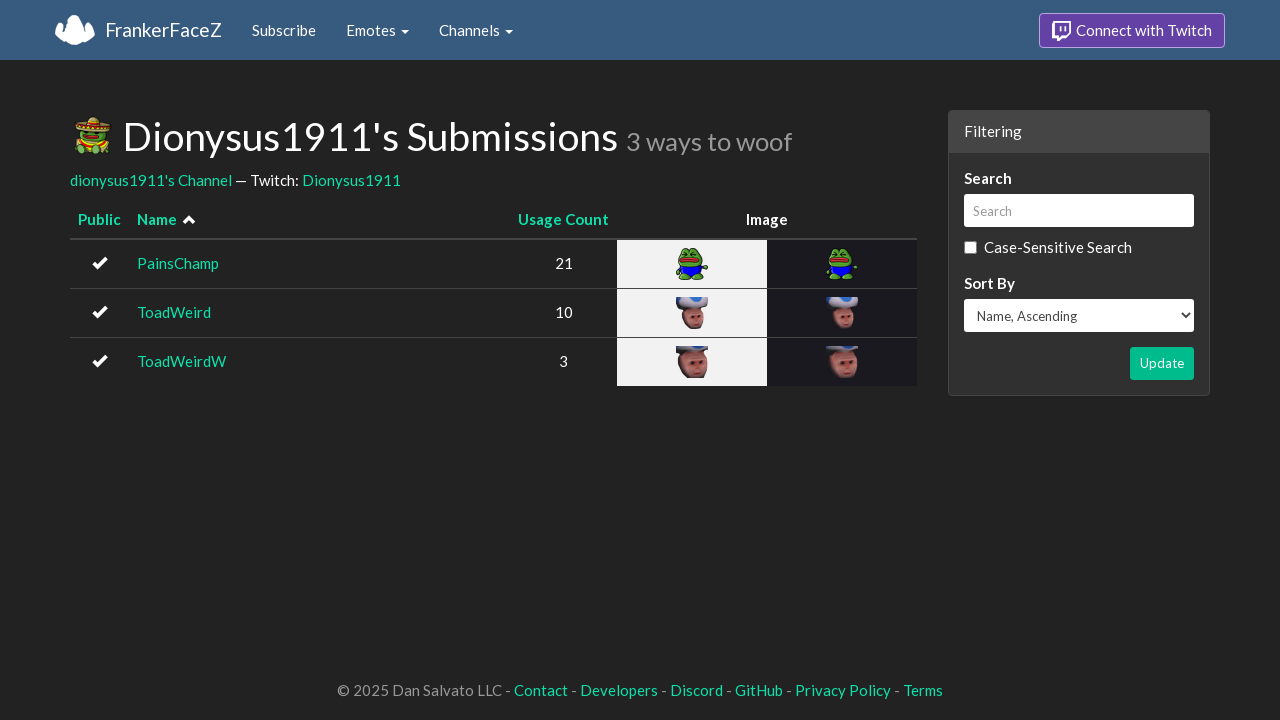

--- FILE ---
content_type: text/html; charset=utf-8
request_url: https://www.frankerfacez.com/dionysus1911/submissions
body_size: 2180
content:
<!DOCTYPE html>
<html>
  <head>

    <title>Dionysus1911&#39;s Submissions - FrankerFaceZ</title>
    <meta name="viewport" content="width=device-width, initial-scale=1.0">
<link rel="stylesheet" type="text/css" href="//www.frankerfacez.com/static/css/theme-darkly.css">
<link rel="stylesheet" type="text/css" href="/static/css/site.css">
<script>document.querySelector('html').classList.add('tw-dark');</script>

<link rel="icon" type="image/png" sizes="192x192"  href="/static/images/favicon-192.png">
<link rel="icon" type="image/png" sizes="96x96" href="/static/images/favicon-96.png">
<link rel="icon" type="image/png" sizes="32x32" href="/static/images/favicon-32.png">
<link rel="icon" type="image/png" sizes="16x16" href="/static/images/favicon-16.png">

  </head>
  <body>
    
<nav class="navbar navbar-fixed-top navbar-default">
    <div class="container">
        <div class="navbar-header">
            <button type="button" class="navbar-toggle collapsed" data-toggle="collapse" data-target="#navbar" aria-expanded="false" aria-controls="navbar">
                <span class="sr-only">Toggle navigation</span>
                <span class="icon-bar"></span>
                <span class="icon-bar"></span>
                <span class="icon-bar"></span>
            </button>
            <a class="navbar-brand" href="/">FrankerFaceZ</a>
        </div>
        <div id="navbar" class="collapse navbar-collapse">
            <ul class="nav navbar-nav">
                


<li><a href="/subscribe">Subscribe</a></li>
<li class="dropdown">
    <a href="#" class="dropdown-toggle" data-toggle="dropdown" role="button" aria-expanded="false">
        Emotes <span class="caret"></span></a>
    <ul class="dropdown-menu">
        


<li><a href="/emoticons/submit">Submit New Emotes</a></li>
<li class="divider"></li>
<li><a href="/emoticons/">Public Library</a></li>
<li><a href="/emoticons/wall">Infinite Wall</a></li>
    </ul>
</li>
<li class="dropdown">
    <a href="#" class="dropdown-toggle" data-toggle="dropdown" role="button" aria-expanded="false">
        Channels <span class="caret"></span></a>
    <ul class="dropdown-menu">
        


<li><a href="/channels/">Channel Index</a></li>
<li class="divider"></li>
<li role="presentation" class="dropdown-header">Log In to see Channels</li>
    </ul>
</li>
            </ul>
            
            <ul class="nav navbar-nav navbar-right">
                

<li><a class="btn btn-twitch" href="/login"><span class="twitch-icon"></span> Connect with Twitch</a></li>
            </ul>
        </div>
    </div>
</nav>
    
<div class="container">

<div class="row">
    <div class="col-xs-12 col-sm-8 col-md-9">
        <h1 id="emoticons" class="page-header with-avatar">
            <img class="heading-avatar" src="https://cdn.frankerfacez.com/avatar/twitch/442741947">
            Dionysus1911&#39;s Submissions
            <small class="w2w right">3 ways to woof</small>
            
        </h1>
        <p>
            <a href="/channel/dionysus1911">dionysus1911's Channel</a> &mdash; Twitch: <a href="http://www.twitch.tv/dionysus1911">Dionysus1911</a>
        </p>
        <div class="table-responsive">
            <form id="emote-form">
            <table class="table table-hover emote-table text-center">
                <thead>
                    <tr>
                        <th class="text-center narrow">
                            <a href="/dionysus1911/submissions?sort=public-asc">Public</a>
                            
                        </th>
                        <th>
                            <a href="/dionysus1911/submissions?sort=name-desc">Name</a>
                            
&nbsp;<small><span data-toggle="tooltip" class="glyphicon glyphicon-chevron-up" title="Sort Ascending"></span></small>
                        </th>
                        <th class="text-center narrow">
                            <a href="/dionysus1911/submissions?sort=count-asc">Usage Count</a>
                            
                        </th>
                        <th class="text-center" colspan="2">Image</th>
                    </tr>
                </thead>
                <tbody>
                    <tr class="selectable">
                        <td><span data-toggle="tooltip" class="glyphicon glyphicon-ok" title="Public"></span></td>
                        <td class="emote-name text-left">
                            <a href="/emoticon/427394-PainsChamp">PainsChamp</a>
                        </td>
                        <td>21</td>
                        <td class="emoticon light">
<img class="emoticon" data-toggle="tooltip" width="32px" height="32px" style="width:32px;height:32px;None" src="https://cdn.frankerfacez.com/emoticon/427394/1" title="PainsChamp" srcset="https://cdn.frankerfacez.com/emoticon/427394/1 1x, https://cdn.frankerfacez.com/emoticon/427394/2 2x, https://cdn.frankerfacez.com/emoticon/427394/4 4x"></td>
                        <td class="emoticon dark">
<img class="emoticon" data-toggle="tooltip" width="32px" height="32px" style="width:32px;height:32px;None" src="https://cdn.frankerfacez.com/emoticon/427394/1" title="PainsChamp" srcset="https://cdn.frankerfacez.com/emoticon/427394/1 1x, https://cdn.frankerfacez.com/emoticon/427394/2 2x, https://cdn.frankerfacez.com/emoticon/427394/4 4x"></td>
                    </tr>
                    <tr class="selectable">
                        <td><span data-toggle="tooltip" class="glyphicon glyphicon-ok" title="Public"></span></td>
                        <td class="emote-name text-left">
                            <a href="/emoticon/455814-ToadWeird">ToadWeird</a>
                        </td>
                        <td>10</td>
                        <td class="emoticon light">
<img class="emoticon" data-toggle="tooltip" width="32px" height="32px" style="width:32px;height:32px;None" src="https://cdn.frankerfacez.com/emoticon/455814/1" title="ToadWeird" srcset="https://cdn.frankerfacez.com/emoticon/455814/1 1x, https://cdn.frankerfacez.com/emoticon/455814/2 2x, https://cdn.frankerfacez.com/emoticon/455814/4 4x"></td>
                        <td class="emoticon dark">
<img class="emoticon" data-toggle="tooltip" width="32px" height="32px" style="width:32px;height:32px;None" src="https://cdn.frankerfacez.com/emoticon/455814/1" title="ToadWeird" srcset="https://cdn.frankerfacez.com/emoticon/455814/1 1x, https://cdn.frankerfacez.com/emoticon/455814/2 2x, https://cdn.frankerfacez.com/emoticon/455814/4 4x"></td>
                    </tr>
                    <tr class="selectable">
                        <td><span data-toggle="tooltip" class="glyphicon glyphicon-ok" title="Public"></span></td>
                        <td class="emote-name text-left">
                            <a href="/emoticon/456477-ToadWeirdW">ToadWeirdW</a>
                        </td>
                        <td>3</td>
                        <td class="emoticon light">
<img class="emoticon" data-toggle="tooltip" width="32px" height="32px" style="width:32px;height:32px;None" src="https://cdn.frankerfacez.com/emoticon/456477/1" title="ToadWeirdW" srcset="https://cdn.frankerfacez.com/emoticon/456477/1 1x, https://cdn.frankerfacez.com/emoticon/456477/2 2x, https://cdn.frankerfacez.com/emoticon/456477/4 4x"></td>
                        <td class="emoticon dark">
<img class="emoticon" data-toggle="tooltip" width="32px" height="32px" style="width:32px;height:32px;None" src="https://cdn.frankerfacez.com/emoticon/456477/1" title="ToadWeirdW" srcset="https://cdn.frankerfacez.com/emoticon/456477/1 1x, https://cdn.frankerfacez.com/emoticon/456477/2 2x, https://cdn.frankerfacez.com/emoticon/456477/4 4x"></td>
                    </tr>
                </tbody>
            </table>
            </form>
        </div>

        
    </div>
    <div class="col-xs-12 col-sm-4 col-md-3 sidebar sidebar-offcanvas" id="sidebar">
        <div class="panel panel-default">
            <div class="panel-heading">Filtering</div>
            <form class="panel-body">
                <div class="form-group">
                    <label class="control-label" for="q">Search</label>
                    <input id="q" name="q" type="text" class="input-sm form-control" placeholder="Search" value="">
                    <div class="checkbox">
                        <label>
                            <input type="checkbox" name="sensitive">
                            Case-Sensitive Search
                        </label>
                    </div>
                </div>
                <div class="form-group">
                    <label class="control-label" for="sort">Sort By</label>
                    <select id="sort" name="sort" class="form-control input-sm">
                        <option value="created-asc">Created At, Ascending</option>
                        <option value="created-desc">Created At, Descending</option>
                    
                        <option value="updated-asc">Last Updated, Ascending</option>
                        <option value="updated-desc">Last Updated, Descending</option>
                    
                        <option value="name-asc" selected>Name, Ascending</option>
                        <option value="name-desc">Name, Descending</option>
                    
                        <option value="public-asc">Public, Ascending</option>
                        <option value="public-desc">Public, Descending</option>
                    
                        <option value="status-asc">Status, Ascending</option>
                        <option value="status-desc">Status, Descending</option>
                    
                        <option value="count-asc">Usage Count, Ascending</option>
                        <option value="count-desc">Usage Count, Descending</option>
                    </select>
                </div>
                <div class="text-right">
                    <button type="submit" class="btn btn-sm btn-success">Update</button>
                </div>
            </form>
        </div>
    </div>
</div>

</div>

    

<footer class="footer">
    <div class="container">
        <p class="text-muted">
            &copy; 2025 Dan Salvato LLC
             - <a href="/contact">Contact</a> - <a href="https://api.frankerfacez.com/docs/">Developers</a> - <a href="https://discord.gg/UrAkGhT">Discord</a> - <a href="https://github.com/FrankerFaceZ">GitHub</a> - <a href="/privacy">Privacy Policy</a> - <a href="/terms">Terms</a>
        </p>
    </div>
</footer>
    <script src="//cdnjs.cloudflare.com/ajax/libs/jquery/1.12.4/jquery.min.js"></script>
    <script src="//cdnjs.cloudflare.com/ajax/libs/twitter-bootstrap/3.3.6/js/bootstrap.min.js"></script>
<script type="text/javascript">document.body.dataset.theme = "darkly";</script>
<script src="/static/js/site.js?_=1770029455.0"></script>

<script>
  (function(i,s,o,g,r,a,m){i['GoogleAnalyticsObject']=r;i[r]=i[r]||function(){
  (i[r].q=i[r].q||[]).push(arguments)},i[r].l=1*new Date();a=s.createElement(o),
  m=s.getElementsByTagName(o)[0];a.async=1;a.src=g;m.parentNode.insertBefore(a,m)
  })(window,document,'script','//www.google-analytics.com/analytics.js','ga');
  ga('create', "UA-41626056-1", "frankerfacez.com");
  ga('send', 'pageview');
</script>


  </body>
</html>
